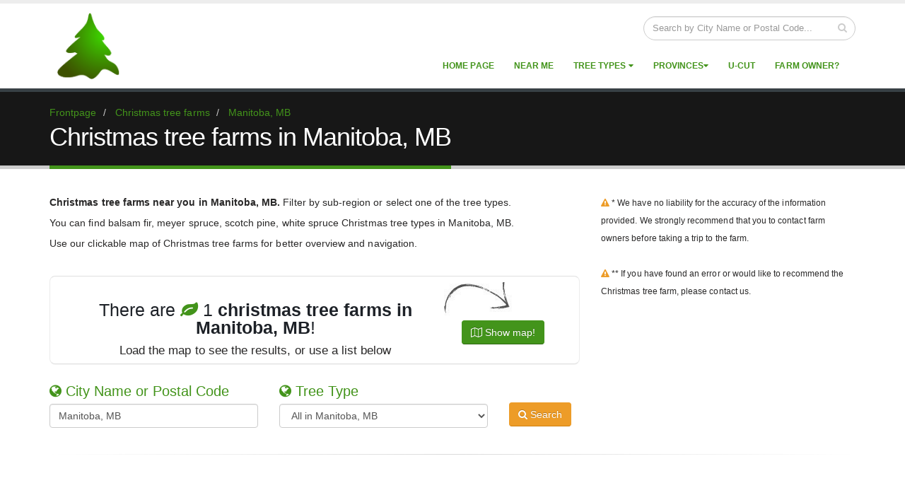

--- FILE ---
content_type: text/html; charset=utf-8
request_url: https://ca.christmastreefarms.net/farms/manitoba-mb/
body_size: 9472
content:

<!DOCTYPE html>
<html lang="en">
<head>
	<link rel="preconnect" href="//ajax.googleapis.com">
	
	<link rel="preconnect" href="//www.facebook.com">
	<link rel="preconnect" href="//graph.facebook.com">
	<link rel="preconnect" href="//pagead2.googlesyndication.com">
	<link rel="preconnect" href="//www.google-analytics.com">
	<link rel="shortcut icon" type="image/png" href="https://d3ti3puwub0c95.cloudfront.net/img/logo5.png?vf=20"/>
	<!-- Basic -->
	<meta charset="utf-8">
	<title>Manitoba, MB → Christmas Tree Farms</title>
	
	<meta name="description" content="Christmas tree farms 🎄 near you ⭐ in Manitoba, MB 🎅 Filter by sub-region or select one of the tree types. 
 You can find balsam fir, meyer spruce, scotch pine, white spruce Christmas tree types in Manitoba, MB. 
 Use our clickable map of Christmas tree farms 🎄 for better overview and navigation.">

	<meta property="og:title" content="Manitoba, MB → Christmas Tree Farms"/>
	<meta property="og:description" content="Christmas tree farms 🎄 near you ⭐ in Manitoba, MB 🎅 Filter by sub-region or select one of the tree types. 
 You can find balsam fir, meyer spruce, scotch pine, white spruce Christmas tree types in Manitoba, MB. 
 Use our clickable map of Christmas tree farms 🎄 for better overview and navigation."/>
	<meta property="og:image" content="http://ca.christmastreefarms.net/img/fb-share.jpg"/>

	<link rel="sitemap" type="application/xml" title="Sitemap" href="/sitemap.xml"/>

	

	<!-- Mobile Metas -->
	<meta name="viewport" content="width=device-width, initial-scale=1.0, maximum-scale=5.0">

	
	<link rel="canonical" href="https://ca.christmastreefarms.net/farms/manitoba-mb/"/>
		
	
	<link rel="preload" href="//cdnjs.cloudflare.com/ajax/libs/font-awesome/4.4.0/fonts/fontawesome-webfont.woff2?v=4.4.0" as="font" type="font/woff2" crossorigin="anonymous">
	<link rel="preload" href="//cdnjs.cloudflare.com/ajax/libs/twitter-bootstrap/3.3.5/css/bootstrap.min.css" as="style">
	<link rel="preload" href="https://d3ti3puwub0c95.cloudfront.net/bundles/css/common?vf=20" as="style">


	<script src="https://d3ti3puwub0c95.cloudfront.net/bundles/js/common?vf=20" defer></script>

	<script src="https://d3ti3puwub0c95.cloudfront.net/bundles/js?vf=20" defer></script>



	

	<script>
		(function (i, s, o, g, r, a, m) {
			i['GoogleAnalyticsObject'] = r; i[r] = i[r] || function () {
				(i[r].q = i[r].q || []).push(arguments)
			}, i[r].l = 1 * new Date(); a = s.createElement(o),
				m = s.getElementsByTagName(o)[0]; a.async = 1; a.src = g; m.parentNode.insertBefore(a, m)
		})(window, document, 'script', '//www.google-analytics.com/analytics.js', 'ga');

		ga('create', 'UA-68329958-2', 'auto');
		ga('send', 'pageview');


		ga("create", "UA-68329958-3", "auto", { "name": "master" });
		ga("master.set", "hostname", window.location.hostname.toLowerCase());
		ga("master.send", "pageview");
	</script>



	<link href="https://cdnjs.cloudflare.com/ajax/libs/twitter-bootstrap/3.3.5/css/bootstrap.min.css" rel="stylesheet" type="text/css">
	<link href="https://d3ti3puwub0c95.cloudfront.net/bundles/css/common?vf=20" rel="stylesheet"/>



	<noscript id="deferred-styles">
		<link href="https://cdnjs.cloudflare.com/ajax/libs/font-awesome/4.4.0/css/font-awesome.min.css" rel="stylesheet" type="text/css">
		<link href="https://d3ti3puwub0c95.cloudfront.net/bundles/css/defer?vf=20" rel="stylesheet" type="text/css" />

		
	<link href="https://cdnjs.cloudflare.com/ajax/libs/leaflet/1.3.4/leaflet.css" rel="stylesheet" type="text/css">
	<link href="https://cdnjs.cloudflare.com/ajax/libs/leaflet.markercluster/1.4.1/MarkerCluster.css" rel="stylesheet" type="text/css">
	<link href="https://cdnjs.cloudflare.com/ajax/libs/leaflet.markercluster/1.4.1/MarkerCluster.Default.css" rel="stylesheet" type="text/css">
	

	</noscript>
	
	<script>
		var loadDeferredStyles = function() {
			var addStylesNode = document.getElementById("deferred-styles");
			var replacement = document.createElement("div");
			replacement.innerHTML = addStylesNode.textContent;
			document.body.appendChild(replacement);
			addStylesNode.parentElement.removeChild(addStylesNode);
		};
		var raf = window.requestAnimationFrame || window.mozRequestAnimationFrame ||
			window.webkitRequestAnimationFrame || window.msRequestAnimationFrame;
		if (raf) raf(function() { window.setTimeout(loadDeferredStyles, 0); });
		else window.addEventListener('load', loadDeferredStyles);
	</script>



	<!--[if IE]>
		<link rel="stylesheet" href="/css/ie.css">
	<![endif]-->

	<!--[if lte IE 8]>
		<script src="/vendor/respond/respond.js"></script>
		<script src="/vendor/excanvas/excanvas.js"></script>
	<![endif]-->

	<script type="text/javascript">
		function downloadJSAtOnload() {

			


		}

		if (window.addEventListener)
			window.addEventListener("load", downloadJSAtOnload, false);
		else if (window.attachEvent)
			window.attachEvent("onload", downloadJSAtOnload);
		else window.onload = downloadJSAtOnload;
	</script>

	
	
	<script>(function (w, d, u) { w.readyQ = []; w.bindReadyQ = []; function p(x, y) { if (x == "ready") { w.bindReadyQ.push(y); } else { w.readyQ.push(x); } }; var a = { ready: p, bind: p }; w.$ = w.jQuery = function (f) { if (f === d || f === u) { return a } else { p(f) } } })(window, document)</script>
</head>
	<body>
		
		<div class="body">
			

<header id="header" data-plugin-options='{"stickyEnabled": true, "stickyEnableOnBoxed": true,"stickyChangeLogo": true, "stickyEnableOnMobile": true, "stickyStartAt": 57, "stickySetTop": "-57px"}'>
	<div class="header-body">
		<div class="header-container container">
			<div class="header-row">
				<div class="header-column">
					<div class="header-logo">
						<a href="/">
							<img alt="" width="90" height="94"  data-sticky-width="45" data-sticky-height="47" data-sticky-top="47" src="https://d3ti3puwub0c95.cloudfront.net/img/logo5.png?vf=20">
						</a>
					</div>
				</div>
				<div class="header-column header-column-valign-top">
					<div class="header-search hidden-xs">
<form action="/farms/manitoba-mb/" enctype="multipart/form-data" method="post">
<form action="/farms/manitoba-mb/" enctype="multipart/form-data" method="post">	<div class="input-group">
		<input class="form-control" id="LocationStr" name="LocationStr" placeholder="Search by City Name or Postal Code..." required="required" type="text" value="" />
		
		<span class="input-group-btn">
			<button class="btn btn-default" type="submit"><i class="fa fa-search"></i></button>
		</span>
	</div>
<input name='ufprt' type='hidden' value='[base64]' /></form>					<input name='ufprt' type='hidden' value='[base64]' /></form>					</div>
				</div>
			</div>
		</div>
		<div class="header-container container header-nav header-nav-push-top">
			<button class="btn header-btn-collapse-nav" data-toggle="collapse" data-target=".header-nav-main" aria-label="Show Menu">
				<i class="fa fa-bars"></i>
			</button>
			<ul class="header-social-icons social-icons hidden-xs">
						</ul>
			

<div class="header-nav-main header-nav-main-effect-1 header-nav-main-sub-effect-1 collapse">
	<nav>
		<ul class="nav nav-pills" id="mainNav" itemscope itemtype="https://www.schema.org/SiteNavigationElement">
						<li itemprop="name">
							<a itemprop="url" href="/">Home Page</a>
						</li>
						<li itemprop="name">
							<a itemprop="url" href="/near-me/">Near Me</a>
						</li>

<li class="dropdown">
	<a class="dropdown-toggle" href="#">
		Tree Types
	</a>
	<ul class="dropdown-menu">
			<li class="dropdown-submenu" itemprop="name">
		<a itemprop="url" href="#">Fir</a>
		<ul class="dropdown-menu">
				<li itemprop="name">
					<a itemprop="url" href="/farms/fir/">Fir (all types)</a>
				</li>
			

				<li itemprop="name">
					<a itemprop="url" href="/farms/balsam-fir/">Balsam Fir</a>
				</li>
				<li itemprop="name">
					<a itemprop="url" href="/farms/canaan-fir/">Canaan Fir</a>
				</li>
				<li itemprop="name">
					<a itemprop="url" href="/farms/concolor-fir/">Concolor Fir</a>
				</li>
				<li itemprop="name">
					<a itemprop="url" href="/farms/douglas-fir/">Douglas Fir</a>
				</li>
				<li itemprop="name">
					<a itemprop="url" href="/farms/fraser-fir/">Fraser Fir</a>
				</li>
				<li itemprop="name">
					<a itemprop="url" href="/farms/grand-fir/">Grand Fir</a>
				</li>
				<li itemprop="name">
					<a itemprop="url" href="/farms/korean-fir/">Korean Fir</a>
				</li>
				<li itemprop="name">
					<a itemprop="url" href="/farms/noble-fir/">Noble Fir</a>
				</li>
				<li itemprop="name">
					<a itemprop="url" href="/farms/nordmann-fir/">Nordmann Fir</a>
				</li>
				<li itemprop="name">
					<a itemprop="url" href="/farms/sequoia-fir/">Sequoia Fir</a>
				</li>
				<li itemprop="name">
					<a itemprop="url" href="/farms/shasta-red-fir/">Shasta Red Fir</a>
				</li>
				<li itemprop="name">
					<a itemprop="url" href="/farms/turkish-fir/">Turkish Fir</a>
				</li>
				<li itemprop="name">
					<a itemprop="url" href="/farms/white-fir/">White Fir</a>
				</li>
		</ul>
	</li>
	<li class="dropdown-submenu" itemprop="name">
		<a itemprop="url" href="#">Spruce</a>
		<ul class="dropdown-menu">
				<li itemprop="name">
					<a itemprop="url" href="/farms/spruce/">Spruce (all types)</a>
				</li>
			

				<li itemprop="name">
					<a itemprop="url" href="/farms/black-hill-spruce/">Black Hill Spruce</a>
				</li>
				<li itemprop="name">
					<a itemprop="url" href="/farms/blue-spruce/">Blue Spruce</a>
				</li>
				<li itemprop="name">
					<a itemprop="url" href="/farms/colorado-blue-spruce/">Colorado Blue Spruce</a>
				</li>
				<li itemprop="name">
					<a itemprop="url" href="/farms/colorado-green-spruce/">Colorado Green Spruce</a>
				</li>
				<li itemprop="name">
					<a itemprop="url" href="/farms/meyer-spruce/">Meyer Spruce</a>
				</li>
				<li itemprop="name">
					<a itemprop="url" href="/farms/norway-spruce/">Norway Spruce</a>
				</li>
				<li itemprop="name">
					<a itemprop="url" href="/farms/serbian-spruce/">Serbian Spruce</a>
				</li>
				<li itemprop="name">
					<a itemprop="url" href="/farms/white-spruce/">White Spruce</a>
				</li>
		</ul>
	</li>
	<li class="dropdown-submenu" itemprop="name">
		<a itemprop="url" href="#">Pine</a>
		<ul class="dropdown-menu">
				<li itemprop="name">
					<a itemprop="url" href="/farms/pine/">Pine (all types)</a>
				</li>
			

				<li itemprop="name">
					<a itemprop="url" href="/farms/afghan-eldarica-pine/">Afghan (Eldarica) Pine</a>
				</li>
				<li itemprop="name">
					<a itemprop="url" href="/farms/aleppo-pine/">Aleppo Pine</a>
				</li>
				<li itemprop="name">
					<a itemprop="url" href="/farms/austrian-pine/">Austrian Pine</a>
				</li>
				<li itemprop="name">
					<a itemprop="url" href="/farms/italian-stone-pine/">Italian Stone Pine</a>
				</li>
				<li itemprop="name">
					<a itemprop="url" href="/farms/loblolly-pine/">Loblolly Pine</a>
				</li>
				<li itemprop="name">
					<a itemprop="url" href="/farms/monterey-pine/">Monterey Pine</a>
				</li>
				<li itemprop="name">
					<a itemprop="url" href="/farms/norway-pine/">Norway Pine</a>
				</li>
				<li itemprop="name">
					<a itemprop="url" href="/farms/ponderosa-pine/">Ponderosa Pine</a>
				</li>
				<li itemprop="name">
					<a itemprop="url" href="/farms/sand-pine/">Sand Pine</a>
				</li>
				<li itemprop="name">
					<a itemprop="url" href="/farms/scotch-pine/">Scotch Pine</a>
				</li>
				<li itemprop="name">
					<a itemprop="url" href="/farms/sugar-pine/">Sugar Pine</a>
				</li>
				<li itemprop="name">
					<a itemprop="url" href="/farms/vanderwolf-pine/">Vanderwolf Pine</a>
				</li>
				<li itemprop="name">
					<a itemprop="url" href="/farms/virginia-pine/">Virginia Pine</a>
				</li>
				<li itemprop="name">
					<a itemprop="url" href="/farms/white-pine/">White Pine</a>
				</li>
		</ul>
	</li>
	<li class="dropdown-submenu" itemprop="name">
		<a itemprop="url" href="#">Cedar</a>
		<ul class="dropdown-menu">
				<li itemprop="name">
					<a itemprop="url" href="/farms/cedar/">Cedar (all types)</a>
				</li>
			

				<li itemprop="name">
					<a itemprop="url" href="/farms/atlantic-cedar/">Atlantic Cedar</a>
				</li>
				<li itemprop="name">
					<a itemprop="url" href="/farms/burkii-cedar/">Burkii Cedar</a>
				</li>
				<li itemprop="name">
					<a itemprop="url" href="/farms/eastern-red-cedar/">Eastern Red Cedar</a>
				</li>
				<li itemprop="name">
					<a itemprop="url" href="/farms/incense-cedar/">Incense Cedar</a>
				</li>
				<li itemprop="name">
					<a itemprop="url" href="/farms/japanese-cedar/">Japanese Cedar</a>
				</li>
				<li itemprop="name">
					<a itemprop="url" href="/farms/limited-red-cedar/">Limited Red Cedar</a>
				</li>
				<li itemprop="name">
					<a itemprop="url" href="/farms/red-cedar/">Red Cedar</a>
				</li>
		</ul>
	</li>
	<li class="dropdown-submenu" itemprop="name">
		<a itemprop="url" href="#">Cypress</a>
		<ul class="dropdown-menu">
				<li itemprop="name">
					<a itemprop="url" href="/farms/cypress/">Cypress (all types)</a>
				</li>
			

				<li itemprop="name">
					<a itemprop="url" href="/farms/arizona-cypress/">Arizona Cypress</a>
				</li>
				<li itemprop="name">
					<a itemprop="url" href="/farms/leyland-cypress/">Leyland Cypress</a>
				</li>
				<li itemprop="name">
					<a itemprop="url" href="/farms/murray-cypress/">Murray Cypress</a>
				</li>
		</ul>
	</li>
	<li class="dropdown-submenu" itemprop="name">
		<a itemprop="url" href="#">Other</a>
		<ul class="dropdown-menu">
			

				<li itemprop="name">
					<a itemprop="url" href="/farms/blue-ice/">Blue Ice</a>
				</li>
				<li itemprop="name">
					<a itemprop="url" href="/farms/carolina-sapphire/">Carolina Sapphire</a>
				</li>
				<li itemprop="name">
					<a itemprop="url" href="/farms/coast-redwood/">Coast Redwood</a>
				</li>
				<li itemprop="name">
					<a itemprop="url" href="/farms/danish-noble/">Danish Noble</a>
				</li>
				<li itemprop="name">
					<a itemprop="url" href="/farms/giant-sequoia/">Giant Sequoia</a>
				</li>
				<li itemprop="name">
					<a itemprop="url" href="/farms/sierra-redwood/">Sierra Redwood</a>
				</li>
				<li itemprop="name">
					<a itemprop="url" href="/farms/silver-tip/">Silver Tip</a>
				</li>
		</ul>
	</li>

	</ul>
	
</li>
	
	

<li class="dropdown dropdown-mega">
	<a class="dropdown-toggle" href="#">Provinces</a>
	<ul class="dropdown-menu">
		<li>
			<div class="dropdown-mega-content">
				<ul class="dropdown-mega-sub-nav">
						<li class="col-md-3" itemprop="name">
							<a  itemprop="url" href="/farms/alberta-ab/"  title="Christmas tree farms in Alberta, AB">
								<span class="region-menu-icon "></span>Alberta, AB
							</a>
						</li>
						<li class="col-md-3" itemprop="name">
							<a  itemprop="url" href="/farms/british-columbia-bc/"  title="Christmas tree farms in British Columbia, BC">
								<span class="region-menu-icon "></span>British Columbia, BC
							</a>
						</li>
						<li class="col-md-3" itemprop="name">
							<a  itemprop="url" href="/farms/manitoba-mb/"  title="Christmas tree farms in Manitoba, MB">
								<span class="region-menu-icon "></span>Manitoba, MB
							</a>
						</li>
						<li class="col-md-3" itemprop="name">
							<a  itemprop="url" href="/farms/new-brunswick-nb/"  title="Christmas tree farms in New Brunswick, NB">
								<span class="region-menu-icon "></span>New Brunswick, NB
							</a>
						</li>
						<li class="col-md-3" itemprop="name">
							<a  itemprop="url" href="/farms/newfoundland-and-labrador-nl/"  title="Christmas tree farms in Newfoundland and Labrador, NL">
								<span class="region-menu-icon "></span>Newfoundland and Labrador, NL
							</a>
						</li>
						<li class="col-md-3" itemprop="name">
							<a  itemprop="url" href="/farms/northwest-territories-nt/"  title="Christmas tree farms in Northwest Territories, NT">
								<span class="region-menu-icon "></span>Northwest Territories, NT
							</a>
						</li>
						<li class="col-md-3" itemprop="name">
							<a  itemprop="url" href="/farms/nova-scotia-ns/"  title="Christmas tree farms in Nova Scotia, NS">
								<span class="region-menu-icon "></span>Nova Scotia, NS
							</a>
						</li>
						<li class="col-md-3" itemprop="name">
							<a  itemprop="url" href="/farms/nunavut-nu/"  title="Christmas tree farms in Nunavut, NU">
								<span class="region-menu-icon "></span>Nunavut, NU
							</a>
						</li>
						<li class="col-md-3" itemprop="name">
							<a  itemprop="url" href="/farms/ontario-on/"  title="Christmas tree farms in Ontario, ON">
								<span class="region-menu-icon "></span>Ontario, ON
							</a>
						</li>
						<li class="col-md-3" itemprop="name">
							<a  itemprop="url" href="/farms/prince-edward-island-pe/"  title="Christmas tree farms in Prince Edward Island, PE">
								<span class="region-menu-icon "></span>Prince Edward Island, PE
							</a>
						</li>
						<li class="col-md-3" itemprop="name">
							<a  itemprop="url" href="/farms/quebec-qc/"  title="Christmas tree farms in Quebec, QC">
								<span class="region-menu-icon "></span>Quebec, QC
							</a>
						</li>
						<li class="col-md-3" itemprop="name">
							<a  itemprop="url" href="/farms/saskatchewan-sk/"  title="Christmas tree farms in Saskatchewan, SK">
								<span class="region-menu-icon "></span>Saskatchewan, SK
							</a>
						</li>
						<li class="col-md-3" itemprop="name">
							<a  itemprop="url" href="/farms/yukon-yt/"  title="Christmas tree farms in Yukon, YT">
								<span class="region-menu-icon "></span>Yukon, YT
							</a>
						</li>
				</ul>
			</div>
		</li>
	</ul>
</li>						<li itemprop="name">
							<a itemprop="url" href="/u-cut/">U-Cut</a>
						</li>
						<li itemprop="name">
							<a itemprop="url" href="/farm-owner/">Farm Owner?</a>
						</li>
		</ul>
	</nav>
</div>
		</div>
	</div>
</header>
			
<div role="main" class="main farms-list-page">
	<section class="page-header">
		<div class="container">
			

<div class="row">
	<div class="col-md-12">
		<ul class="breadcrumb" itemscope itemtype="https://schema.org/BreadcrumbList">
			<li itemprop="itemListElement" itemscope itemtype="https://schema.org/ListItem">
				<a href="/" itemprop="item">
					<span itemprop="name">Frontpage</span>
				</a>
				<meta itemprop="position" content="1" />
			</li>
					<li itemprop="itemListElement" itemscope itemtype="https://schema.org/ListItem">
						<a href="/farms/" itemprop="item" title="Christmas tree farms in Canada">
							
							<span itemprop="name">Christmas tree farms</span>
						</a>
						<meta itemprop="position" content="2" />
					</li>
					<li itemprop="itemListElement" itemscope itemtype="https://schema.org/ListItem">
			<a href="/farms/manitoba-mb/" itemprop="item" title="Christmas tree farms in Manitoba, MB">
				<span itemprop="name">Manitoba, MB</span>
			</a>
			<meta itemprop="position" content="3" />
		</li>

			
			
			
		</ul>
	</div>
</div>

			<div class="row">
				<div class="col-md-12">
					<h1>Christmas tree farms in Manitoba, MB</h1>
				</div>
			</div>
		</div>
	</section>
	<div class="container">
		<div class="row">
			<div class="col-md-8">
<p><b> Christmas tree farms near you in Manitoba, MB.</b> Filter by sub-region or select one of the tree types.</p>
<p>You can find balsam fir, meyer spruce, scotch pine, white spruce Christmas tree types in Manitoba, MB.</p>
<p>Use our clickable map of Christmas tree farms for better overview and navigation.</p>
<p>&nbsp;</p>				

					<section class="call-to-action with-borders with-button-arrow mb-xl">
						<div class="call-to-action-content">
								<h3>There are <i class="fa fa-leaf" style="color: #43941b"></i> 1 <strong>christmas tree farms in Manitoba, MB</strong>!
								</h3>
							
							<p>Load the map to see the results, or use a list below</p>
						</div>
						<div class="call-to-action-btn mt-lg">
							<button type="button" class="btn mt-xs btn-primary" title="Map of Christmas tree farms in Manitoba, MB" id="btnShowMap"><i class="fa fa-map-o"></i> Show map!</button><span class="arrow hrb hidden-xs" style="top: -88px; left: -24px;"></span>
							
						</div>
					</section>
					<div class="row">

<form action="/farms/manitoba-mb/" enctype="multipart/form-data" method="post">
<form action="/farms/manitoba-mb/" enctype="multipart/form-data" method="post">	<div class="col-md-5 col-sm-5 col-xs-12">
		<h4 class="filter"><i class="fa fa-globe"></i> City Name or Postal Code</h4>
		<input class="form-control" id="LocationStr" name="LocationStr" placeholder="Search by City Name or Postal Code..." required="required" type="text" value="Manitoba, MB" />
	</div>
		<div class="col-md-5 col-sm-5 col-xs-12">
			
	<h4 class="filter"><i class="fa fa-globe"></i> Tree Type</h4>
	<select class="form-control mb-md filter-list">
		<option value="/farms/manitoba-mb/">All in Manitoba, MB</option>
			<option  value="/farms/manitoba-mb/fir/">Fir</option>
				<option  value="/farms/manitoba-mb/balsam-fir/">&nbsp;&nbsp;-&nbsp;Balsam Fir</option>
			<option  value="/farms/manitoba-mb/spruce/">Spruce</option>
				<option  value="/farms/manitoba-mb/meyer-spruce/">&nbsp;&nbsp;-&nbsp;Meyer Spruce</option>
				<option  value="/farms/manitoba-mb/white-spruce/">&nbsp;&nbsp;-&nbsp;White Spruce</option>
			<option  value="/farms/manitoba-mb/pine/">Pine</option>
				<option  value="/farms/manitoba-mb/scotch-pine/">&nbsp;&nbsp;-&nbsp;Scotch Pine</option>
		
	</select>

		</div>
	<div class="col-md-2 col-sm-2 col-xs-12 col-search-btn">
		<button type="submit" class="btn mt-xs btn-warning" title="Search farms" id="btnSearch"><i class="fa fa-search"></i> Search</button>
	</div>
<input id="IsUCut" name="IsUCut" type="hidden" value="False" /><input name='ufprt' type='hidden' value='[base64]' /></form>					<input name='ufprt' type='hidden' value='[base64]' /></form>						<span class="addThisLoader" data-loader="addThisLoader"></span>
					</div>

			</div>
			<div class="col-md-4">
				
				
				<!-- christmastreefarms.net - Farm List - Right Top - 336x280 -->
				
				


				

					<div class="row">
						<div class="col-md-12">
							<p>
<small class="warning-text">
	<i class="fa fa-warning"></i>
	* We have no liability for the accuracy of the information provided. We strongly recommend that you to contact farm owners before taking a trip to the farm.<br/><br/>
	<i class="fa fa-warning"></i>
	** If you have found an error or would like to recommend the Christmas tree farm, please contact us.
</small>
</p>
						</div>
					</div>
							</div>
		</div>
		<div class="row row-map" style="display: none;">
			<div class="col col-md-12">
				<!-- Google Maps - Go to the bottom of the page to change settings and map location. -->
				<div id="googlemaps" class="google-map"></div>
			</div>
		</div>
		<div class="row">
			<div class="col-md-12">
				<hr/>
			</div>
		</div>

		<div class="row">
			<div class="col-md-12">
				
	<div class="lazy-ad-first" data-loader="adLoaderFirst">
		<!-- CTF-Farms-List-Center-Top -->
		<ins class="adsbygoogle"
		     style="display:block"
		     data-ad-client="ca-pub-4883420089918949"
		     data-ad-slot="8743240483"
		     data-ad-format="auto">
		</ins>
		<script>
			(adsbygoogle = window.adsbygoogle || []).push({});
		</script>
	</div>

			</div>
		</div>
		<hr />

		<div class="row">
			<div class="col-md-8">
				<div class="row form-horizontal">
					<div class="farm-paging col-md-8 col-sm-8">
						

					</div>
					
				</div>
				<div class="blog-posts farms-list">

<article class="post">
	<h2>
		<a href="/farm/country-pines-tree-farm-9653/" title="Detailed information about Country Pines Tree Farm">
			<img src="https://d3ti3puwub0c95.cloudfront.net/img/logo5.png?width=50&amp;height=42&amp;vf=20" width="50" height="42" title="Country Pines Tree Farm"/>&nbsp;&nbsp;Country Pines Tree Farm
			<span class="short-address">R0E 0R0 Garson, MB</span>
		</a>
	</h2>
			<div class="row inforow">
			<div class="col-md-12">
				<p>Christmas tree types at Country Pines Tree Farm:</p>
			</div>
		</div>	
	
		<div class="row">
			<div class="col-md-6 col-xs-6">
				<blockquote>
					<div class="feature-box"> 
						<div class="feature-box-icon" style="background: none;">
							<img src="https://d3ti3puwub0c95.cloudfront.net/img/tree-icon.png?width=32&amp;height=32&amp;vf=20" width="32" height="32" title="Balsam Fir">
							
						</div>
						<div class="feature-box-info">
							<p>Balsam Fir</p>
						</div>
					</div>
				</blockquote>
			</div>
			<div class="col-md-6 col-xs-6">
					<blockquote>
						<div class="feature-box">
							<div class="feature-box-icon" style="background: none;">
								<img src="https://d3ti3puwub0c95.cloudfront.net/img/tree-icon.png?width=32&amp;height=32&amp;vf=20" width="32" height="32" title="Meyer Spruce">
							</div>
							<div class="feature-box-info">
								<p>Meyer Spruce</p>
							</div>
						</div>
					</blockquote>
			</div>
		</div>
		<div class="row">
			<div class="col-md-6 col-xs-6">
				<blockquote>
					<div class="feature-box"> 
						<div class="feature-box-icon" style="background: none;">
							<img src="https://d3ti3puwub0c95.cloudfront.net/img/tree-icon.png?width=32&amp;height=32&amp;vf=20" width="32" height="32" title="Scotch Pine">
							
						</div>
						<div class="feature-box-info">
							<p>Scotch Pine</p>
						</div>
					</div>
				</blockquote>
			</div>
			<div class="col-md-6 col-xs-6">
					<blockquote>
						<div class="feature-box">
							<div class="feature-box-icon" style="background: none;">
								<img src="https://d3ti3puwub0c95.cloudfront.net/img/tree-icon.png?width=32&amp;height=32&amp;vf=20" width="32" height="32" title="White Spruce">
							</div>
							<div class="feature-box-info">
								<p>White Spruce</p>
							</div>
						</div>
					</blockquote>
			</div>
		</div>
			<div class="row inforow">
			<div class="col-md-12">
				<p>Winter activities and services at Country Pines Tree Farm:</p>
			</div>
		</div>	
			<div class="row">
			<div class="col-md-6 col-xs-6">
				<blockquote>
					<div class="feature-box"> 
						<div class="feature-box-icon" style="background: none;">
							<img src="https://d3ti3puwub0c95.cloudfront.net/media/238664/axe-32x32.png?width=32&amp;height=32&amp;vf=20" width="32" height="32" title="Cut your own">
							
						</div>
						<div class="feature-box-info">
							<p>Cut your own</p>
						</div>
					</div>
				</blockquote>
			</div>
			<div class="col-md-6 col-xs-6">
			</div>
		</div>
	<div class="post-meta" style="margin-top: 3px;">
		<div class="row">
			<div class="col-md-12 col-xs-12">
					<span><a href="tel:+12042681557" class="btn btn-default btn-3d"><i class="fa fa-phone"></i>&nbsp;(204) 268-1557</a>&nbsp;&nbsp;</span>
				<a href="/farm/country-pines-tree-farm-9653/" class="btn btn-primary btn-3d pull-right"><i class="fa fa-chevron-right"></i>&nbsp;Read more...</a>
			</div>

			<div class="col-md-12 col-xs-12">
			</div>
		</div>
	</div>

	
</article>
				</div>
				

			</div>
			<div class="col-md-4">
				<div class="row">
					<div class="col-md-12">
						
	<div class="lazy-ad" data-loader="adLoader">
		<!-- CTF-Farms-List-Right -->
		<ins class="adsbygoogle"
		     style="display:block"
		     data-ad-client="ca-pub-4883420089918949"
		     data-ad-slot="5259152084"
		     data-ad-format="auto">
		</ins>
		<script>
			(adsbygoogle = window.adsbygoogle || []).push({});
		</script>
	</div>

					</div>
				</div>
			</div>
		</div>
	</div>

	<input type="hidden" id="hidMapUrl" value="/Base/MapHandler/MapData/1055/0/159/0/false/0/0/" />
</div>

			

<footer id="footer" class="short">
	
	<div class="container">
		<div class="row">
			<div class="col-md-3">
				<h4>Follow Us</h4>
				<div class="social-icons">
					<ul class="social-icons">
																	</ul>
				</div>
			</div>
			
			
		</div>
	</div>
	<div class="footer-copyright">
		<div class="container">
			<div class="row">
				<div class="col-md-12">
					<p>© Ca.christmastreefarms.net 2026. All Rights Reserved.</p>
				</div>
			</div>
		</div>
	</div>
</footer>
		</div>
		
		

		


		

		
		
	<script src="https://d3ti3puwub0c95.cloudfront.net/bundles/js/custom?vf=20" defer></script>

	

	<script>
		//window.emojiData = {
		//	code: '🎄',
		//	name: 'Christmas Tree',
		//};
		$(document).ready(function() {
			$('.fb-lazy').lazy({
				threshold: 150,
				fbLoader: function (element) {
					loadScript("//connect.facebook.net/en_US/sdk.js#xfbml=1&version=v2.4");
				}
			});
			$('.lazy-ad-first').lazy({
				threshold: 350,
				adLoaderFirst: function (element) {
					loadScript("//pagead2.googlesyndication.com/pagead/js/adsbygoogle.js", function () {
						(adsbygoogle = window.adsbygoogle || []).push({
							google_ad_client: "ca-pub-4883420089918949",
							enable_page_level_ads: true
						});
					});
				}
			});
			$('.lazy-ad').lazy({
				threshold: 400,
				adLoader: function (element) {
					loadScript("//pagead2.googlesyndication.com/pagead/js/adsbygoogle.js");
				}
			});
			$('.addThisLoader').lazy({
				threshold: 100,
				addThisLoader: function (element) {
					loadScript("//s7.addthis.com/js/300/addthis_widget.js#pubid=ra-5640c9bf33b43a76");
				}
			});
			
		});
	</script>
	

	



	


	<script>
		var initLatitude = '56.130366';
		var initLongitude = '-106.346771';
		var initZoom = 4;
		var currentCulture = 'en';
	</script>

	
		<script src="https://cdnjs.cloudflare.com/ajax/libs/jquery/3.5.1/jquery.min.js"></script>
		<script src="https://cdnjs.cloudflare.com/ajax/libs/twitter-bootstrap/3.3.5/js/bootstrap.min.js"></script>
		<script src="https://cdnjs.cloudflare.com/ajax/libs/jquery.lazy/1.7.11/jquery.lazy.min.js"></script>
		<script src="https://cdnjs.cloudflare.com/ajax/libs/jquery-cookie/1.4.1/jquery.cookie.min.js"></script>
		
		<script>(function ($, d) { $.each(readyQ, function (i, f) { $(f) }); $.each(bindReadyQ, function (i, f) { $(d).bind("ready", f) }) })(jQuery, document)</script>
	</body>
</html>

--- FILE ---
content_type: text/html; charset=utf-8
request_url: https://www.google.com/recaptcha/api2/aframe
body_size: 268
content:
<!DOCTYPE HTML><html><head><meta http-equiv="content-type" content="text/html; charset=UTF-8"></head><body><script nonce="U9VTjf3QuLvoQ0s_IiJ0hw">/** Anti-fraud and anti-abuse applications only. See google.com/recaptcha */ try{var clients={'sodar':'https://pagead2.googlesyndication.com/pagead/sodar?'};window.addEventListener("message",function(a){try{if(a.source===window.parent){var b=JSON.parse(a.data);var c=clients[b['id']];if(c){var d=document.createElement('img');d.src=c+b['params']+'&rc='+(localStorage.getItem("rc::a")?sessionStorage.getItem("rc::b"):"");window.document.body.appendChild(d);sessionStorage.setItem("rc::e",parseInt(sessionStorage.getItem("rc::e")||0)+1);localStorage.setItem("rc::h",'1769426914054');}}}catch(b){}});window.parent.postMessage("_grecaptcha_ready", "*");}catch(b){}</script></body></html>

--- FILE ---
content_type: text/plain
request_url: https://www.google-analytics.com/j/collect?v=1&_v=j102&a=526094948&t=pageview&_s=1&dl=https%3A%2F%2Fca.christmastreefarms.net%2Ffarms%2Fmanitoba-mb%2F&ul=en-us%40posix&dt=Manitoba%2C%20MB%20%E2%86%92%20Christmas%20Tree%20Farms&sr=1280x720&vp=1280x720&_u=IEBAAEABAAAAACAAI~&jid=553907162&gjid=1174358775&cid=1984503078.1769426913&tid=UA-68329958-2&_gid=1532597243.1769426913&_r=1&_slc=1&z=1670268573
body_size: -454
content:
2,cG-C9LG7DDJ43

--- FILE ---
content_type: text/javascript; charset=utf-8
request_url: https://d3ti3puwub0c95.cloudfront.net/bundles/js/custom?vf=20
body_size: 1082
content:
function sortChange(){var t=$("#ddlSorting").val(),n=location.href;n.indexOf("sort=")>-1?n=n.replace(/sort=[a-zA-Z]+/gi,"sort="+t):n+=(n.split("?")[1]?"&":"?")+"sort="+t;window.location.href=n}function loadScript(n,t){var i=document.createElement("script");i.type="text/javascript";i.defer=!0;i.async=!0;i.readyState?i.onreadystatechange=function(){(i.readyState==="loaded"||i.readyState==="complete")&&(i.onreadystatechange=null,typeof t=="function"&&t())}:i.onload=function(){typeof t=="function"&&t()};i.src=n;document.getElementsByTagName("head")[0].appendChild(i)}function initMap(){var u=L.icon({iconUrl:"/img/treepin.png",iconSize:[32,37],iconAnchor:[16,37],popupAnchor:[0,-37]}),t,i,n,r;for($("#googlemaps").height($(".row-map").height()).width($(".row-map").width()),mymap=L.map("googlemaps",{dragging:!L.Browser.mobile}).setView([initLatitude,initLongitude],initZoom),mymap.invalidateSize(),L.tileLayer("https://{s}.tile.openstreetmap.org/{z}/{x}/{y}.png",{attribution:'&copy; <a href="https://www.openstreetmap.org/copyright">OpenStreetMap<\/a> contributors'}).addTo(mymap),t=L.markerClusterGroup({maxClusterRadius:20}),i=new L.featureGroup,n=0;n<markersArray.length;n++)r=L.marker([markersArray[n][1],markersArray[n][2]],{icon:u,farmid:markersArray[n][0]}).on("click",getInfoWindowContent),i.addLayer(r),t.addLayer(r);mymap.addLayer(t);mymap.fitBounds(i.getBounds())}function getInfoWindowContent(n){var i=n.sourceTarget.options.farmid,r="/Base/MapHandler/InfoWindowData/"+currentCulture+"/"+i,t="";$.ajax({url:r,type:"get",dataType:"html",async:!0,success:function(i){t=i;var r=new L.Popup;r.setContent(t);n.sourceTarget.bindPopup(r);n.sourceTarget.openPopup()}})}$(".filter-list").change(function(){$("#btnSearch").length&&$("#btnSearch").prop("disabled",!0);var n=$(this).find("option:selected").val();n!=""&&(window.location.href=n)});var mymap=null,markersArray=[];$("#btnShowMap").click(function(){loadScript("//cdnjs.cloudflare.com/ajax/libs/leaflet/1.3.4/leaflet.js",function(){loadScript("//cdnjs.cloudflare.com/ajax/libs/leaflet.markercluster/1.4.1/leaflet.markercluster.js",function(){var n=$("#hidMapUrl").val();return $.ajax({url:n,type:"get",dataType:"html",async:!0,success:function(data){markersArray=eval(data);$(".row-map").show();initMap();$("html, body").animate({scrollTop:$(".row-map").offset().top-150},500)}}),""})})});$(window).resize(function(){$("#googlemaps").height($(".row-map").height()).width($(".row-map").width());mymap!=null&&mymap.invalidateSize()})